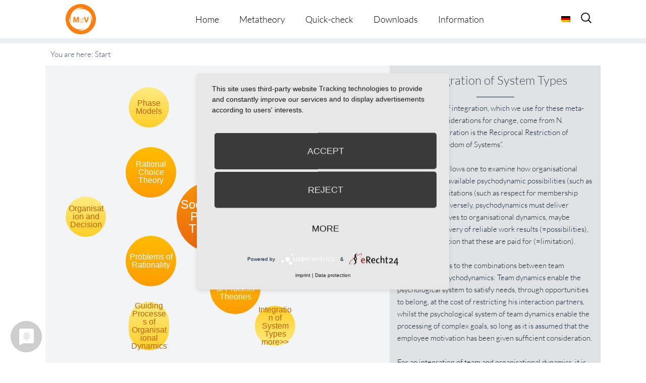

--- FILE ---
content_type: text/html; charset=UTF-8
request_url: https://metatheorie-der-veraenderung.info/wpmtags-en/integration-of-system-types/?lang=en&action_from=root_show_more&action_id=4041
body_size: 15449
content:
<!-- omega-head -->
<!DOCTYPE html>
<html dir="ltr" lang="en-US">
<head>
<!-- cookie consent -->
	<link rel="preconnect" href="//privacy-proxy.usercentrics.eu">
	<link rel="preload" href="//privacy-proxy.usercentrics.eu/latest/uc-block.bundle.js" as="script">
	<script type="application/javascript" src="https://privacy-proxy.usercentrics.eu/latest/uc-block.bundle.js"></script>
	<script type="application/javascript" src="https://app.usercentrics.eu/latest/main.js" id="RPDgtSZPVkqIw1"></script>
<!-- cookie consent end -->
<meta charset="UTF-8">
<link rel="profile" href="https://gmpg.org/xfn/11">
<title>Integration of System Types | Metatheorie der Veränderung</title>
<link rel="alternate" hreflang="de" href="https://metatheorie-der-veraenderung.info/wpmtags/integration-der-systemarten/" />
<link rel="alternate" hreflang="en" href="https://metatheorie-der-veraenderung.info/wpmtags-en/integration-of-system-types/?lang=en" />
<link rel="alternate" hreflang="x-default" href="https://metatheorie-der-veraenderung.info/wpmtags/integration-der-systemarten/" />

		<!-- All in One SEO 4.9.2 - aioseo.com -->
	<meta name="description" content="The definition of integration, which we use for these meta-theoretical considerations for change, come from N. Luhmann: “Integration is the Reciprocal Restriction of Degrees of Freedom of Systems”. This definition allows one to examine how organisational dynamics make available psychodynamic possibilities (such as careers) and limitations (such as respect for membership conditions). Conversely, psychodynamics must" />
	<meta name="robots" content="max-image-preview:large" />
	<link rel="canonical" href="https://metatheorie-der-veraenderung.info/wpmtags-en/integration-of-system-types/?lang=en" />
	<meta name="generator" content="All in One SEO (AIOSEO) 4.9.2" />
		<!-- All in One SEO -->

<meta name="viewport" content="width=device-width" />


<link rel="alternate" type="application/rss+xml" title="Metatheorie der Veränderung &raquo; Feed" href="https://metatheorie-der-veraenderung.info/feed/?lang=en" />
<link rel="alternate" type="application/rss+xml" title="Metatheorie der Veränderung &raquo; Comments Feed" href="https://metatheorie-der-veraenderung.info/comments/feed/?lang=en" />
<link rel="pingback" href="https://metatheorie-der-veraenderung.info/xmlrpc.php" />
<link rel="alternate" title="oEmbed (JSON)" type="application/json+oembed" href="https://metatheorie-der-veraenderung.info/wp-json/oembed/1.0/embed?url=https%3A%2F%2Fmetatheorie-der-veraenderung.info%2Fwpmtags-en%2Fintegration-of-system-types%2F%3Flang%3Den" />
<link rel="alternate" title="oEmbed (XML)" type="text/xml+oembed" href="https://metatheorie-der-veraenderung.info/wp-json/oembed/1.0/embed?url=https%3A%2F%2Fmetatheorie-der-veraenderung.info%2Fwpmtags-en%2Fintegration-of-system-types%2F%3Flang%3Den&#038;format=xml" />
<style id='wp-img-auto-sizes-contain-inline-css' type='text/css'>
img:is([sizes=auto i],[sizes^="auto," i]){contain-intrinsic-size:3000px 1500px}
/*# sourceURL=wp-img-auto-sizes-contain-inline-css */
</style>
<style id='wp-emoji-styles-inline-css' type='text/css'>

	img.wp-smiley, img.emoji {
		display: inline !important;
		border: none !important;
		box-shadow: none !important;
		height: 1em !important;
		width: 1em !important;
		margin: 0 0.07em !important;
		vertical-align: -0.1em !important;
		background: none !important;
		padding: 0 !important;
	}
/*# sourceURL=wp-emoji-styles-inline-css */
</style>
<link rel='stylesheet' id='wp-block-library-css' href='https://metatheorie-der-veraenderung.info/wp-includes/css/dist/block-library/style.min.css?=1767266249' type='text/css' media='all' />
<style id='global-styles-inline-css' type='text/css'>
:root{--wp--preset--aspect-ratio--square: 1;--wp--preset--aspect-ratio--4-3: 4/3;--wp--preset--aspect-ratio--3-4: 3/4;--wp--preset--aspect-ratio--3-2: 3/2;--wp--preset--aspect-ratio--2-3: 2/3;--wp--preset--aspect-ratio--16-9: 16/9;--wp--preset--aspect-ratio--9-16: 9/16;--wp--preset--color--black: #000000;--wp--preset--color--cyan-bluish-gray: #abb8c3;--wp--preset--color--white: #ffffff;--wp--preset--color--pale-pink: #f78da7;--wp--preset--color--vivid-red: #cf2e2e;--wp--preset--color--luminous-vivid-orange: #ff6900;--wp--preset--color--luminous-vivid-amber: #fcb900;--wp--preset--color--light-green-cyan: #7bdcb5;--wp--preset--color--vivid-green-cyan: #00d084;--wp--preset--color--pale-cyan-blue: #8ed1fc;--wp--preset--color--vivid-cyan-blue: #0693e3;--wp--preset--color--vivid-purple: #9b51e0;--wp--preset--gradient--vivid-cyan-blue-to-vivid-purple: linear-gradient(135deg,rgb(6,147,227) 0%,rgb(155,81,224) 100%);--wp--preset--gradient--light-green-cyan-to-vivid-green-cyan: linear-gradient(135deg,rgb(122,220,180) 0%,rgb(0,208,130) 100%);--wp--preset--gradient--luminous-vivid-amber-to-luminous-vivid-orange: linear-gradient(135deg,rgb(252,185,0) 0%,rgb(255,105,0) 100%);--wp--preset--gradient--luminous-vivid-orange-to-vivid-red: linear-gradient(135deg,rgb(255,105,0) 0%,rgb(207,46,46) 100%);--wp--preset--gradient--very-light-gray-to-cyan-bluish-gray: linear-gradient(135deg,rgb(238,238,238) 0%,rgb(169,184,195) 100%);--wp--preset--gradient--cool-to-warm-spectrum: linear-gradient(135deg,rgb(74,234,220) 0%,rgb(151,120,209) 20%,rgb(207,42,186) 40%,rgb(238,44,130) 60%,rgb(251,105,98) 80%,rgb(254,248,76) 100%);--wp--preset--gradient--blush-light-purple: linear-gradient(135deg,rgb(255,206,236) 0%,rgb(152,150,240) 100%);--wp--preset--gradient--blush-bordeaux: linear-gradient(135deg,rgb(254,205,165) 0%,rgb(254,45,45) 50%,rgb(107,0,62) 100%);--wp--preset--gradient--luminous-dusk: linear-gradient(135deg,rgb(255,203,112) 0%,rgb(199,81,192) 50%,rgb(65,88,208) 100%);--wp--preset--gradient--pale-ocean: linear-gradient(135deg,rgb(255,245,203) 0%,rgb(182,227,212) 50%,rgb(51,167,181) 100%);--wp--preset--gradient--electric-grass: linear-gradient(135deg,rgb(202,248,128) 0%,rgb(113,206,126) 100%);--wp--preset--gradient--midnight: linear-gradient(135deg,rgb(2,3,129) 0%,rgb(40,116,252) 100%);--wp--preset--font-size--small: 13px;--wp--preset--font-size--medium: 20px;--wp--preset--font-size--large: 36px;--wp--preset--font-size--x-large: 42px;--wp--preset--spacing--20: 0.44rem;--wp--preset--spacing--30: 0.67rem;--wp--preset--spacing--40: 1rem;--wp--preset--spacing--50: 1.5rem;--wp--preset--spacing--60: 2.25rem;--wp--preset--spacing--70: 3.38rem;--wp--preset--spacing--80: 5.06rem;--wp--preset--shadow--natural: 6px 6px 9px rgba(0, 0, 0, 0.2);--wp--preset--shadow--deep: 12px 12px 50px rgba(0, 0, 0, 0.4);--wp--preset--shadow--sharp: 6px 6px 0px rgba(0, 0, 0, 0.2);--wp--preset--shadow--outlined: 6px 6px 0px -3px rgb(255, 255, 255), 6px 6px rgb(0, 0, 0);--wp--preset--shadow--crisp: 6px 6px 0px rgb(0, 0, 0);}:where(.is-layout-flex){gap: 0.5em;}:where(.is-layout-grid){gap: 0.5em;}body .is-layout-flex{display: flex;}.is-layout-flex{flex-wrap: wrap;align-items: center;}.is-layout-flex > :is(*, div){margin: 0;}body .is-layout-grid{display: grid;}.is-layout-grid > :is(*, div){margin: 0;}:where(.wp-block-columns.is-layout-flex){gap: 2em;}:where(.wp-block-columns.is-layout-grid){gap: 2em;}:where(.wp-block-post-template.is-layout-flex){gap: 1.25em;}:where(.wp-block-post-template.is-layout-grid){gap: 1.25em;}.has-black-color{color: var(--wp--preset--color--black) !important;}.has-cyan-bluish-gray-color{color: var(--wp--preset--color--cyan-bluish-gray) !important;}.has-white-color{color: var(--wp--preset--color--white) !important;}.has-pale-pink-color{color: var(--wp--preset--color--pale-pink) !important;}.has-vivid-red-color{color: var(--wp--preset--color--vivid-red) !important;}.has-luminous-vivid-orange-color{color: var(--wp--preset--color--luminous-vivid-orange) !important;}.has-luminous-vivid-amber-color{color: var(--wp--preset--color--luminous-vivid-amber) !important;}.has-light-green-cyan-color{color: var(--wp--preset--color--light-green-cyan) !important;}.has-vivid-green-cyan-color{color: var(--wp--preset--color--vivid-green-cyan) !important;}.has-pale-cyan-blue-color{color: var(--wp--preset--color--pale-cyan-blue) !important;}.has-vivid-cyan-blue-color{color: var(--wp--preset--color--vivid-cyan-blue) !important;}.has-vivid-purple-color{color: var(--wp--preset--color--vivid-purple) !important;}.has-black-background-color{background-color: var(--wp--preset--color--black) !important;}.has-cyan-bluish-gray-background-color{background-color: var(--wp--preset--color--cyan-bluish-gray) !important;}.has-white-background-color{background-color: var(--wp--preset--color--white) !important;}.has-pale-pink-background-color{background-color: var(--wp--preset--color--pale-pink) !important;}.has-vivid-red-background-color{background-color: var(--wp--preset--color--vivid-red) !important;}.has-luminous-vivid-orange-background-color{background-color: var(--wp--preset--color--luminous-vivid-orange) !important;}.has-luminous-vivid-amber-background-color{background-color: var(--wp--preset--color--luminous-vivid-amber) !important;}.has-light-green-cyan-background-color{background-color: var(--wp--preset--color--light-green-cyan) !important;}.has-vivid-green-cyan-background-color{background-color: var(--wp--preset--color--vivid-green-cyan) !important;}.has-pale-cyan-blue-background-color{background-color: var(--wp--preset--color--pale-cyan-blue) !important;}.has-vivid-cyan-blue-background-color{background-color: var(--wp--preset--color--vivid-cyan-blue) !important;}.has-vivid-purple-background-color{background-color: var(--wp--preset--color--vivid-purple) !important;}.has-black-border-color{border-color: var(--wp--preset--color--black) !important;}.has-cyan-bluish-gray-border-color{border-color: var(--wp--preset--color--cyan-bluish-gray) !important;}.has-white-border-color{border-color: var(--wp--preset--color--white) !important;}.has-pale-pink-border-color{border-color: var(--wp--preset--color--pale-pink) !important;}.has-vivid-red-border-color{border-color: var(--wp--preset--color--vivid-red) !important;}.has-luminous-vivid-orange-border-color{border-color: var(--wp--preset--color--luminous-vivid-orange) !important;}.has-luminous-vivid-amber-border-color{border-color: var(--wp--preset--color--luminous-vivid-amber) !important;}.has-light-green-cyan-border-color{border-color: var(--wp--preset--color--light-green-cyan) !important;}.has-vivid-green-cyan-border-color{border-color: var(--wp--preset--color--vivid-green-cyan) !important;}.has-pale-cyan-blue-border-color{border-color: var(--wp--preset--color--pale-cyan-blue) !important;}.has-vivid-cyan-blue-border-color{border-color: var(--wp--preset--color--vivid-cyan-blue) !important;}.has-vivid-purple-border-color{border-color: var(--wp--preset--color--vivid-purple) !important;}.has-vivid-cyan-blue-to-vivid-purple-gradient-background{background: var(--wp--preset--gradient--vivid-cyan-blue-to-vivid-purple) !important;}.has-light-green-cyan-to-vivid-green-cyan-gradient-background{background: var(--wp--preset--gradient--light-green-cyan-to-vivid-green-cyan) !important;}.has-luminous-vivid-amber-to-luminous-vivid-orange-gradient-background{background: var(--wp--preset--gradient--luminous-vivid-amber-to-luminous-vivid-orange) !important;}.has-luminous-vivid-orange-to-vivid-red-gradient-background{background: var(--wp--preset--gradient--luminous-vivid-orange-to-vivid-red) !important;}.has-very-light-gray-to-cyan-bluish-gray-gradient-background{background: var(--wp--preset--gradient--very-light-gray-to-cyan-bluish-gray) !important;}.has-cool-to-warm-spectrum-gradient-background{background: var(--wp--preset--gradient--cool-to-warm-spectrum) !important;}.has-blush-light-purple-gradient-background{background: var(--wp--preset--gradient--blush-light-purple) !important;}.has-blush-bordeaux-gradient-background{background: var(--wp--preset--gradient--blush-bordeaux) !important;}.has-luminous-dusk-gradient-background{background: var(--wp--preset--gradient--luminous-dusk) !important;}.has-pale-ocean-gradient-background{background: var(--wp--preset--gradient--pale-ocean) !important;}.has-electric-grass-gradient-background{background: var(--wp--preset--gradient--electric-grass) !important;}.has-midnight-gradient-background{background: var(--wp--preset--gradient--midnight) !important;}.has-small-font-size{font-size: var(--wp--preset--font-size--small) !important;}.has-medium-font-size{font-size: var(--wp--preset--font-size--medium) !important;}.has-large-font-size{font-size: var(--wp--preset--font-size--large) !important;}.has-x-large-font-size{font-size: var(--wp--preset--font-size--x-large) !important;}
/*# sourceURL=global-styles-inline-css */
</style>

<style id='classic-theme-styles-inline-css' type='text/css'>
/*! This file is auto-generated */
.wp-block-button__link{color:#fff;background-color:#32373c;border-radius:9999px;box-shadow:none;text-decoration:none;padding:calc(.667em + 2px) calc(1.333em + 2px);font-size:1.125em}.wp-block-file__button{background:#32373c;color:#fff;text-decoration:none}
/*# sourceURL=/wp-includes/css/classic-themes.min.css */
</style>
<link rel='stylesheet' id='et-gf-lato-css' href='//metatheorie-der-veraenderung.info/wp-content/uploads/omgf/et-gf-lato/et-gf-lato.css?ver=1666879650' type='text/css' media='all' />
<link rel='stylesheet' id='widgetkit-site-css' href='https://metatheorie-der-veraenderung.info/wp-content/plugins/widgetkit/assets/css/site.css?=1716286419' type='text/css' media='all' />
<link rel='stylesheet' id='prefix-style-css' href='https://metatheorie-der-veraenderung.info/wp-content/plugins/wp-metatheory-tags/main.css?=1652715040' type='text/css' media='all' />
<link rel='stylesheet' id='bootstrap-style-css' href='https://metatheorie-der-veraenderung.info/wp-content/themes/bootstrap.min.css?=1652715067' type='text/css' media='all' />
<link rel='stylesheet' id='wpml-legacy-horizontal-list-0-css' href='https://metatheorie-der-veraenderung.info/wp-content/plugins/sitepress-multilingual-cms/templates/language-switchers/legacy-list-horizontal/style.min.css?=1731389416' type='text/css' media='all' />
<style id='wpml-legacy-horizontal-list-0-inline-css' type='text/css'>
.wpml-ls-statics-shortcode_actions{background-color:#ffffff;}.wpml-ls-statics-shortcode_actions, .wpml-ls-statics-shortcode_actions .wpml-ls-sub-menu, .wpml-ls-statics-shortcode_actions a {border-color:#cdcdcd;}.wpml-ls-statics-shortcode_actions a, .wpml-ls-statics-shortcode_actions .wpml-ls-sub-menu a, .wpml-ls-statics-shortcode_actions .wpml-ls-sub-menu a:link, .wpml-ls-statics-shortcode_actions li:not(.wpml-ls-current-language) .wpml-ls-link, .wpml-ls-statics-shortcode_actions li:not(.wpml-ls-current-language) .wpml-ls-link:link {color:#444444;background-color:#ffffff;}.wpml-ls-statics-shortcode_actions a, .wpml-ls-statics-shortcode_actions .wpml-ls-sub-menu a:hover,.wpml-ls-statics-shortcode_actions .wpml-ls-sub-menu a:focus, .wpml-ls-statics-shortcode_actions .wpml-ls-sub-menu a:link:hover, .wpml-ls-statics-shortcode_actions .wpml-ls-sub-menu a:link:focus {color:#000000;background-color:#eeeeee;}.wpml-ls-statics-shortcode_actions .wpml-ls-current-language > a {color:#444444;background-color:#ffffff;}.wpml-ls-statics-shortcode_actions .wpml-ls-current-language:hover>a, .wpml-ls-statics-shortcode_actions .wpml-ls-current-language>a:focus {color:#000000;background-color:#eeeeee;}
/*# sourceURL=wpml-legacy-horizontal-list-0-inline-css */
</style>
<link rel='stylesheet' id='wpml-menu-item-0-css' href='https://metatheorie-der-veraenderung.info/wp-content/plugins/sitepress-multilingual-cms/templates/language-switchers/menu-item/style.min.css?=1731389416' type='text/css' media='all' />
<link rel='stylesheet' id='cms-navigation-style-base-css' href='https://metatheorie-der-veraenderung.info/wp-content/plugins/wpml-cms-nav/res/css/cms-navigation-base.css?=1675091509' type='text/css' media='screen' />
<link rel='stylesheet' id='cms-navigation-style-css' href='https://metatheorie-der-veraenderung.info/wp-content/plugins/wpml-cms-nav/res/css/cms-navigation.css?=1675091509' type='text/css' media='screen' />
<link rel='stylesheet' id='omega-style-css' href='https://metatheorie-der-veraenderung.info/wp-content/themes/composer-plus/style.css?=1675158594' type='text/css' media='all' />
<link rel='stylesheet' id='google-fonts-css' href='//metatheorie-der-veraenderung.info/wp-content/uploads/omgf/google-fonts/google-fonts.css?ver=1666879650' type='text/css' media='all' />
<script type="text/javascript" id="wpml-cookie-js-extra">
/* <![CDATA[ */
var wpml_cookies = {"wp-wpml_current_language":{"value":"en","expires":1,"path":"/"}};
var wpml_cookies = {"wp-wpml_current_language":{"value":"en","expires":1,"path":"/"}};
//# sourceURL=wpml-cookie-js-extra
/* ]]> */
</script>
<script type="text/javascript" src="https://metatheorie-der-veraenderung.info/wp-content/plugins/sitepress-multilingual-cms/res/js/cookies/language-cookie.js?=1731389415" id="wpml-cookie-js" defer="defer" data-wp-strategy="defer"></script>
<script type="text/javascript" src="https://metatheorie-der-veraenderung.info/wp-content/plugins/widgetkit/assets/lib/uikit/dist/js/uikit.min.js?=1716286419" id="uikit-js"></script>
<script type="text/javascript" src="https://metatheorie-der-veraenderung.info/wp-content/plugins/widgetkit/assets/lib/uikit/dist/js/uikit-icons.min.js?=1716286419" id="uikit-icons-js"></script>
<script type="text/javascript" src="https://metatheorie-der-veraenderung.info/wp-includes/js/jquery/jquery.min.js?=1703696424" id="jquery-core-js"></script>
<script type="text/javascript" src="https://metatheorie-der-veraenderung.info/wp-includes/js/jquery/jquery-migrate.min.js?=1692271202" id="jquery-migrate-js"></script>
<script type="text/javascript" src="https://metatheorie-der-veraenderung.info/wp-content/themes/composer-plus/js/parallax.js?=1652715067" id="composer-parallax-js"></script>
<script type="text/javascript" src="https://metatheorie-der-veraenderung.info/wp-content/themes/composer-plus/js/init.js?=1652715067" id="composer-init-js"></script>
<link rel="https://api.w.org/" href="https://metatheorie-der-veraenderung.info/wp-json/" /><link rel="EditURI" type="application/rsd+xml" title="RSD" href="https://metatheorie-der-veraenderung.info/xmlrpc.php?rsd" />
<link rel='shortlink' href='https://metatheorie-der-veraenderung.info/?p=4810&#038;lang=en' />
<meta name="generator" content="WPML ver:4.6.13 stt:1,3;" />
	<style>
	h1, h2, h3, h4, h5, h6 { font-family: 'Lato', Helvetica, Arial, Lucida, sans-serif; }body, input, textarea, select { font-family: 'Lato', Helvetica, Arial, Lucida, sans-serif; }	</style>
	<!--[if lt IE 9]>
	<script src="https://metatheorie-der-veraenderung.info/wp-content/themes/omega/js/html5.js" type="text/javascript"></script>
	<![endif]-->

<style type="text/css" id="custom-css"></style>
<link rel="icon" href="https://metatheorie-der-veraenderung.info/wp-content/uploads/2025/07/cropped-MdV_Logo_orange-32x32.jpg" sizes="32x32" />
<link rel="icon" href="https://metatheorie-der-veraenderung.info/wp-content/uploads/2025/07/cropped-MdV_Logo_orange-192x192.jpg" sizes="192x192" />
<link rel="apple-touch-icon" href="https://metatheorie-der-veraenderung.info/wp-content/uploads/2025/07/cropped-MdV_Logo_orange-180x180.jpg" />
<meta name="msapplication-TileImage" content="https://metatheorie-der-veraenderung.info/wp-content/uploads/2025/07/cropped-MdV_Logo_orange-270x270.jpg" />
<style>
.fl-accordion-item .fa-plus:before { content: "more \f107"; display: block; font-family: Lato, fontawesome; width: 100px; color: #49596c; }
.fl-accordion-item .fa-minus:before { content: "close \f106"; display: block; font-family: Lato, fontawesome; width: 100px; color: #49596c; }
</style>
<link rel='stylesheet' id='shariffcss-css' href='https://metatheorie-der-veraenderung.info/wp-content/plugins/e-recht24-share/css/shariff.min.css?=1703696577' type='text/css' media='all' />
</head>
<body class="wordpress ltr child-theme y2026 m01 d21 h17 wednesday logged-out singular singular-wpmtags singular-wpmtags-4810 fl-builder-2-9-4-2 fl-no-js group-blog" dir="ltr" itemscope="itemscope" itemtype="http://schema.org/WebPage">
<div class="site-container">
	<header id="header" class="site-header" role="banner" itemscope="itemscope" itemtype="http://schema.org/WPHeader"><div class="wrap"><div class="title-area"><h2 class="site-title" itemprop="headline"><a href="https://metatheorie-der-veraenderung.info/?lang=en" title="Metatheorie der Veränderung" rel="home">Metatheorie der Veränderung</a></h2></div><nav id="navigation" class="nav-primary" role="navigation" itemscope="itemscope" itemtype="http://schema.org/SiteNavigationElement">	
	<div class="wrap"><a href="#" id="menu-icon" class="menu-icon"><span></span></a><ul class="menu omega-nav-menu menu-primary"><li class="page_item page-item-3382"><a href="https://metatheorie-der-veraenderung.info/?lang=en">Home</a></li><li class="page_item page-item-3254 page_item_has_children"><a href="https://metatheorie-der-veraenderung.info/metatheory/?lang=en">Metatheory</a><ul class='children'><li class="page_item page-item-3457"><a href="https://metatheorie-der-veraenderung.info/metatheory/3457-2/?lang=en">Overview</a></li><li class="page_item page-item-3462"><a href="https://metatheorie-der-veraenderung.info/metatheory/the-display-format/?lang=en">The Display Format</a></li><li class="page_item page-item-3244"><a href="https://metatheorie-der-veraenderung.info/metatheory/metatheory-tool/?lang=en">Metatheory Tool</a></li></ul></li><li class="page_item page-item-3479"><a href="https://metatheorie-der-veraenderung.info/quick-check/?lang=en">Quick-check</a></li><li class="page_item page-item-3644"><a href="https://metatheorie-der-veraenderung.info/downloads/?lang=en">Downloads</a></li><li class="page_item page-item-3485 page_item_has_children"><a href="https://metatheorie-der-veraenderung.info/information/?lang=en">Information</a><ul class='children'><li class="page_item page-item-3494"><a href="https://metatheorie-der-veraenderung.info/information/editorial-team/?lang=en">Editorial Team</a></li><li class="page_item page-item-3488"><a href="https://metatheorie-der-veraenderung.info/information/data-protection-statement/?lang=en">Data Protection Statement</a></li><li class="page_item page-item-3491"><a href="https://metatheorie-der-veraenderung.info/information/about-us/?lang=en">About us</a></li></ul></li></ul></div>
<div class="lang_sel_list_horizontal wpml-ls-statics-shortcode_actions wpml-ls wpml-ls-legacy-list-horizontal" id="lang_sel_list">
	<ul><li class="icl-de wpml-ls-slot-shortcode_actions wpml-ls-item wpml-ls-item-de wpml-ls-first-item wpml-ls-last-item wpml-ls-item-legacy-list-horizontal">
				<a href="https://metatheorie-der-veraenderung.info/wpmtags/integration-der-systemarten/" class="wpml-ls-link">
                                                        <img
            class="wpml-ls-flag iclflag"
            src="https://metatheorie-der-veraenderung.info/wp-content/plugins/sitepress-multilingual-cms/res/flags/de.png"
            alt="German"
            width=18
            height=12
    /></a>
			</li></ul>
</div>
    <form role="search" method="get" class="suchicon" action="https://metatheorie-der-veraenderung.info/?lang=en">
    <label>
        <input type="search" class="search-field" placeholder="Search" value="" name="s" title="Search for:" />
    </label>
    <input type="submit" class="search-submit" value="Search" />
	</form>
</nav><!-- .nav-primary --></div></header><!-- .site-header -->	<div class="banner" style="background-image:url()">
		<div class="filter">
			<div class="wrap">
				<h1 class='banner-title'>Integration of System Types</h1>			</div><!-- .wrap -->
		</div>
  	</div><!-- .banner -->
  		<div class="site-inner">
		<div class="wrap">		
<script>
	jQuery(document).ready(function( $ ) {
		 function distributeFields( $circle_radius, $circle_elements ) {
			var radius = $circle_radius;
			var fields = $('.'+$circle_elements), container = $('#wpmt_tags'),
			width = container.width(), height = container.height(),
			angle = 0, step = (2*Math.PI) / fields.length;			
			if(fields.length >1){
				fields.each(function() {
					var x = Math.round( width/2 + radius * Math.cos(angle)  - $(this).width()/2  );
					var y = Math.round( height/2 + radius * Math.sin(angle) - $(this).height()/2 );
					$(this).css({
						left: x + 'px',
						top: y + 'px'
					});
					angle += step;
				});
			}else{
				fields.each(function() {
					var x = Math.round( width/2   - $(this).width()/2  );
					var y = Math.round( height/2  - $(this).height()/2 );

					$(this).css({
						left: x + 'px',
						top: y + 'px'
					});
				});
			}
			setTimeout(animateFields($circle_elements), 2000);
		}

		function animateFields( $circle_elements ) {
			var fields = $('.'+$circle_elements), container = $('#wpmt_tags');
			var iterator = 1;
			var className= '';

			fields.each(function() {
				className = 'delay-'+iterator;
				$(this).addClass(className);
				iterator++;
			});
		}

		function centerOnElement( $element_to_center ) {
			$('#'+$element_to_center).click(function(){
				var $this = $(this);
				var posY = $this.offset().top;
				var $thisHeight = $this.outerHeight();
				var windowHeight = $(window).height();
				var scrollPos = posY - windowHeight/2 + $thisHeight/2;
				$('html, body').animate({scrollTop: scrollPos}, 200);
			});
		}

		function centerOnElement( $element_to_center ) {
				var $element = $('#'+$element_to_center);
				var posY = $element.offset().top;
				var $elementHeight = $element.outerHeight();
				var windowHeight = $(window).height();
				var scrollPos = posY - windowHeight/2 + $elementHeight/2;
				$('html, body').animate({scrollTop: scrollPos}, 1200);
		}

		jQuery( window ).resize(function($) {
			distributeFields( 150, 'circle' );
			distributeFields( 250, 'smallcircle' );
		});

		$( '[data-toggle="tooltip"]' ).tooltip();

		distributeFields( 150, 'circle' );
		distributeFields( 250, 'smallcircle' );


		centerOnElement('wpmt_breadcrumbs' ); 
	});
</script>

<div id="primary">
	<div id="content" role="main">
		<main id="main" class="site-main" role="main">
			<article class="post-1 post type-post status-publish format-standard hentry category-allgemein">
				<div id="wpmt_wrapper"> 
					<div id="wpmt_breadcrumbs">You are here: <span class="breadcrumbs-item last">Start</span></div>	
					<div id="wpmt_tags">
						<a href="https://metatheorie-der-veraenderung.info/wpmtags-en/sociological-process-theories/?lang=en" class="rt-lvl-clicked rootcircle" data-toggle="tooltip"  id="4041" title="The sociological literature dealing explicitly with change and organisational processes, is very fragmented. Even the key words, under which processual developments are negotiated, are manifold: path dependency, pattern interruption, transformation, frame analysis, equilibrium theories, steady-state theory, sense-making models, organisational culture, structuration theory, organisational learning, figuration theory, interactionism, to name just a few.

These concepts do not lie on the same ..."><span class="circle-text">Sociological Process Theories</span></a><a class="LANG_ COUNT_ IS_1 fade-in circle" data-placement="top" data-toggle="tooltip" id="3677" title="Through conventional ideas, one can develop (good) processes in organisations by defining actions and processing steps which follow one after the other, by providing these with appropriate resources, by instructing employees to adhere to the worked-out procedures, providing them with training for this, by appointing process managers and by introducing compulsory documentations such as a quality monitoring system (like ISO). The entire thing is then usually monitored on a meta-level to control ..." href="https://metatheorie-der-veraenderung.info/wpmtags-en/the-conventional-understanding-of-processes/?lang=en&action_from=root_show_more&action_id=4041"><span class="circle-text">The Conventional Understanding of Processes</span></a><a class="LANG_ COUNT_ IS_2 fade-in circle" data-placement="top" data-toggle="tooltip" id="4043" title="‘Process and Reality’ is the main work of the great mathematician and philosopher, A. N. Whitehead. His analyses about how a selection is made from a range of possibilities (potential) in processes, in order to arrive at a tangible event (actuality), have substantially influenced the meta-theoretical change theories here presented.
According to Whitehead, every event is the result of a creative, inventive act. It is non-existent, it is not decided causally or directly, it has no place – ..." href="https://metatheorie-der-veraenderung.info/wpmtags-en/philosophical-process-theories/?lang=en&action_from=root_show_more&action_id=4041"><span class="circle-text">Philosophical Process Theories</span></a><a class="LANG_ COUNT_ IS_3 fade-in circle" data-placement="top" data-toggle="tooltip" id="3598" title="Rationality has been and still is, in many respects, the fundamental paradigm of our culture. Equally, the modern world has created evolutive innovations which cause rational procedures (analysis, planning, regulating, controlling, goal setting, strategies, risk assessments, inspections) to become ever more problematic. The actual keyword for this is ‘VUCA’ world: Volatility-Uncertainty-Complexity-Ambiguity! Rationality easily leads to constriction and fixation on plans, clarity and ..." href="https://metatheorie-der-veraenderung.info/wpmtags-en/problems-of-rationality/?lang=en&action_from=root_show_more&action_id=4041"><span class="circle-text">Problems of Rationality</span></a><a class="LANG_ COUNT_ IS_4 fade-in circle" data-placement="bottom" data-toggle="tooltip" id="4554" title="One main stream of organisational science is the Rational Choice Theory (D. C. North). It assumes that human actors in organisations make decisions which rest upon firm alternatives. Furthermore, the assumption is that these actors have a clear picture about what consequences their decisions will probably have, and that the actors will principally decide for that alternative, which promises them the greatest benefit. It, therefore, contradicts, in practically every regard, the considerations on ..." href="https://metatheorie-der-veraenderung.info/wpmtags-en/rational-choice-theory/?lang=en&action_from=root_show_more&action_id=4041"><span class="circle-text">Rational Choice Theory</span></a><a class="LANG_ COUNT_ IS_5 fade-in circle" data-placement="bottom" data-toggle="tooltip" id="3660" title="The theoretical references, which we use in this representation of organisational dynamics, are far reaching, and, at the same time, require a focus.
Our starting point is Niklas Luhmann’s systems theory. This meta-theoretical presentation is, therefore, closely linked to his publications and those of his pupils. On the other hand, organisations cannot be understood without the tradition of classical business-economical organisational theories, the organisational sociology, history and ..." href="https://metatheorie-der-veraenderung.info/wpmtags-en/theoretical-references-of-organisational-dynamics/?lang=en&action_from=root_show_more&action_id=4041"><span class="circle-text">Theoretical References of Organisational Dynamics</span></a><a class="LANG_ COUNT_ IS_1 fade-in smallcircle" data-placement="top" data-toggle="tooltip" id="3767" title="The idea that organisations are there for people, or ought to be, is wide-spread. Through organisations, people seek fairness, purpose, esteem, security and much more. For two reasons, we must now ask whether such a purpose is helpful for life in organisations.
Firstly, it must be established whether it is even possible for organisations to serve such human desires. One is inclined to say; only partly! No organisation can be fair for all (that does not even work in families), can dispense ..." href="https://metatheorie-der-veraenderung.info/wpmtags-en/humane-organisation/?lang=en&action_from=root_show_more&action_id=4041"><span class="circle-text">Humane Organisation</span></a><a class="LANG_ COUNT_ IS_2 fade-in smallcircle active" data-placement="top" data-toggle="tooltip" id="4810" title="The definition of integration, which we use for these meta-theoretical considerations for change, come from N. Luhmann: “Integration is the Reciprocal Restriction of Degrees of Freedom of Systems”.
This definition allows one to examine how organisational dynamics make available psychodynamic possibilities (such as careers) and limitations (such as respect for membership conditions). Conversely, psychodynamics must deliver coupling incentives to organisational dynamics, maybe through the ..." href="https://metatheorie-der-veraenderung.info/wpmtags-en/integration-of-system-types/?lang=en&action_from=more&action_id=4041"><span class="circle-text">Integration of System Types<br/>more&gt;&gt;</span></a><a class="LANG_ COUNT_ IS_3 fade-in smallcircle" data-placement="top" data-toggle="tooltip" id="4538" title="The question of what an organisation is, rests on the assumption that it is an object (with parts), which has characteristics and features. This is one possibility for viewing organisations.
With regard to changes, a theoretical description, which is not based on an object but, rather, on processes, seems to us more favourable. Processes arise, when alternatives must be worked on or when decisions must be made. If one examines organisational theory approaches regarding the question as to which ..." href="https://metatheorie-der-veraenderung.info/wpmtags-en/guiding-processes-of-organisational-dynamics/?lang=en&action_from=root_show_more&action_id=4041"><span class="circle-text">Guiding Processes of Organisational Dynamics</span></a><a class="LANG_ COUNT_ IS_4 fade-in smallcircle" data-placement="top" data-toggle="tooltip" id="3768" title="What does it mean that organisations consist of communicating decisions (on this subject we recommend strongly the book from Luhmann, ‘Organisation and Decision’)? Every decision made has three features in organisations:
• It creates conditions for other decisions. Thus it becomes an element of the organisational system. (Once the board of directors has decided, then the area manager can make further decisions)
• It creates a reference point for other decisions or it limits such ..." href="https://metatheorie-der-veraenderung.info/wpmtags-en/organisation-and-decision/?lang=en&action_from=root_show_more&action_id=4041"><span class="circle-text">Organisation and Decision</span></a><a class="LANG_ COUNT_ IS_5 fade-in smallcircle" data-placement="bottom" data-toggle="tooltip" id="4787" title="Phase models, like the well-known Team Clock or the Group Dynamic phases, are often used for the understanding of teams. This has a relatively large disadvantage: they focus on the ‘group’, i.e. on the social aspect of the team and not on the group goals and their formation, processing and regeneration. With this, though, the priorities are unfavourably displaced. At the same time a rigid sequence (clock!) is assumed, which cannot be found in real life. Phase models suggest a false sense of ..." href="https://metatheorie-der-veraenderung.info/wpmtags-en/phase-models/?lang=en&action_from=root_show_more&action_id=4041"><span class="circle-text">Phase Models</span></a><a class="LANG_ COUNT_ IS_6 fade-in smallcircle" data-placement="bottom" data-toggle="tooltip" id="4009" title="This theory is not intended for scientific purposes, but rather it wishes to offer a way of engaging associatively and playfully with a consultancy approach which deals differently with the many unresolved questions in consultancy work, and which, in its thinking, interlinks many varying and disconnected theories.
We wish to stimulate your own thought processes and present the integrative efficiency ability of the theory on a pragmatic level. The scientific basis requires a book format, which ..." href="https://metatheorie-der-veraenderung.info/wpmtags-en/theory-design/?lang=en&action_from=root_show_more&action_id=4041"><span class="circle-text">Theory Design</span></a>					</div>
					<div id="wpmt_text">
						<h1>Integration of System Types</h1>
						<p>The definition of integration, which we use for these meta-theoretical considerations for change, come from N. Luhmann: “Integration is the Reciprocal Restriction of Degrees of Freedom of Systems”.</p>
<p>This definition allows one to examine how organisational dynamics make available psychodynamic possibilities (such as careers) and limitations (such as respect for membership conditions). Conversely, psychodynamics must deliver coupling incentives to organisational dynamics, maybe through the delivery of reliable work results (=possibilities), under the condition that these are paid for (=limitation).</p>
<p>The same applies to the combinations between team dynamics and psychodynamics: Team dynamics enable the psychological system to satisfy needs, through opportunities to belong, at the cost of restricting his interaction partners, whilst the psychological system of team dynamics enable the processing of complex goals, so long as it is assumed that the employee motivation has been given sufficient consideration.</p>
<p>For an integration of team and organisational dynamics, it is necessary that the organisation gives the team sufficiently specific goals and, at the same time, makes available the required resources. The team, in turn, limits the organisation by preserving autonomy, so that it can unburden the organisation from the need to coordinate.</p>
<p>In order to ensure that the system types remain focused on each other (=integrated), all this (and more) is necessary. Therefore, disintegration always starts when the services above can no longer be offered to the respective other system.</p>
<div class="shariff shariff-align-flex-end shariff-widget-align-flex-start" data-services="facebook%7Cpinterest" data-url="https%3A%2F%2Fmetatheorie-der-veraenderung.info%2Fwpmtags-en%2Fintegration-of-system-types%2F%3Flang%3Den" data-timestamp="1532617008" data-hidezero="1" data-backendurl="https://metatheorie-der-veraenderung.info/wp-json/shariff/v1/share_counts?"><ul class="shariff-buttons theme-round orientation-horizontal buttonsize-small"><li class="shariff-button facebook shariff-nocustomcolor" style="background-color:#4273c8"><a href="https://www.facebook.com/sharer/sharer.php?u=https%3A%2F%2Fmetatheorie-der-veraenderung.info%2Fwpmtags-en%2Fintegration-of-system-types%2F%3Flang%3Den" title="Share on Facebook" aria-label="Share on Facebook" role="button" rel="noreferrernoopener nofollow" class="shariff-link" style="; background-color:#3b5998; color:#fff" target="_blank"><span class="shariff-icon" style=""><svg width="32px" height="20px" xmlns="http://www.w3.org/2000/svg" viewBox="0 0 18 32"><path fill="#3b5998" d="M17.1 0.2v4.7h-2.8q-1.5 0-2.1 0.6t-0.5 1.9v3.4h5.2l-0.7 5.3h-4.5v13.6h-5.5v-13.6h-4.5v-5.3h4.5v-3.9q0-3.3 1.9-5.2t5-1.8q2.6 0 4.1 0.2z"/></svg></span><span data-service="facebook" style="color:#3b5998" class="shariff-count shariff-hidezero"></span>&nbsp;</a></li><li class="shariff-button twitter shariff-nocustomcolor" style="background-color:#1e3050"><a href="https://twitter.com/share?url=https%3A%2F%2Fmetatheorie-der-veraenderung.info%2Fwpmtags-en%2Fintegration-of-system-types%2F%3Flang%3Den&text=Integration%20of%20System%20Types" title="Share on X (Twitter)" aria-label="Share on X (Twitter)" role="button" rel="noreferrernoopener nofollow" class="shariff-link" style="; background-color:#000000; color:#fff" target="_blank"><span class="shariff-icon" style=""><svg xmlns="http://www.w3.org/2000/svg" height="1em" viewBox="0 0 512 512"><!--! Font Awesome Free 6.4.2 by @fontawesome - https://fontawesome.com License - https://fontawesome.com/license (Commercial License) Copyright 2023 Fonticons, Inc. --><style>svg{fill:#ffffff}</style><path d="M389.2 48h70.6L305.6 224.2 487 464H345L233.7 318.6 106.5 464H35.8L200.7 275.5 26.8 48H172.4L272.9 180.9 389.2 48zM364.4 421.8h39.1L151.1 88h-42L364.4 421.8z"/></svg></span></a></li><li class="shariff-button xing shariff-nocustomcolor" style="background-color:#29888a"><a href="https://www.xing.com/spi/shares/new?url=https%3A%2F%2Fmetatheorie-der-veraenderung.info%2Fwpmtags-en%2Fintegration-of-system-types%2F%3Flang%3Den" title="Share on XING" aria-label="Share on XING" role="button" rel="noreferrernoopener nofollow" class="shariff-link" style="; background-color:#126567; color:#fff" target="_blank"><span class="shariff-icon" style=""><svg width="32px" height="20px" xmlns="http://www.w3.org/2000/svg" viewBox="0 0 25 32"><path fill="#126567" d="M10.7 11.9q-0.2 0.3-4.6 8.2-0.5 0.8-1.2 0.8h-4.3q-0.4 0-0.5-0.3t0-0.6l4.5-8q0 0 0 0l-2.9-5q-0.2-0.4 0-0.7 0.2-0.3 0.5-0.3h4.3q0.7 0 1.2 0.8zM25.1 0.4q0.2 0.3 0 0.7l-9.4 16.7 6 11q0.2 0.4 0 0.6-0.2 0.3-0.6 0.3h-4.3q-0.7 0-1.2-0.8l-6-11.1q0.3-0.6 9.5-16.8 0.4-0.8 1.2-0.8h4.3q0.4 0 0.5 0.3z"/></svg></span></a></li><li class="shariff-button linkedin shariff-nocustomcolor" style="background-color:#1488bf"><a href="https://www.linkedin.com/sharing/share-offsite/?url=https%3A%2F%2Fmetatheorie-der-veraenderung.info%2Fwpmtags-en%2Fintegration-of-system-types%2F%3Flang%3Den" title="Share on LinkedIn" aria-label="Share on LinkedIn" role="button" rel="noreferrernoopener nofollow" class="shariff-link" style="; background-color:#0077b5; color:#fff" target="_blank"><span class="shariff-icon" style=""><svg width="32px" height="20px" xmlns="http://www.w3.org/2000/svg" viewBox="0 0 27 32"><path fill="#0077b5" d="M6.2 11.2v17.7h-5.9v-17.7h5.9zM6.6 5.7q0 1.3-0.9 2.2t-2.4 0.9h0q-1.5 0-2.4-0.9t-0.9-2.2 0.9-2.2 2.4-0.9 2.4 0.9 0.9 2.2zM27.4 18.7v10.1h-5.9v-9.5q0-1.9-0.7-2.9t-2.3-1.1q-1.1 0-1.9 0.6t-1.2 1.5q-0.2 0.5-0.2 1.4v9.9h-5.9q0-7.1 0-11.6t0-5.3l0-0.9h5.9v2.6h0q0.4-0.6 0.7-1t1-0.9 1.6-0.8 2-0.3q3 0 4.9 2t1.9 6z"/></svg></span></a></li><li class="shariff-button whatsapp shariff-nocustomcolor" style="background-color:#5cbe4a"><a href="https://api.whatsapp.com/send?text=https%3A%2F%2Fmetatheorie-der-veraenderung.info%2Fwpmtags-en%2Fintegration-of-system-types%2F%3Flang%3Den%20Integration%20of%20System%20Types" title="Share on Whatsapp" aria-label="Share on Whatsapp" role="button" rel="noreferrernoopener nofollow" class="shariff-link" style="; background-color:#34af23; color:#fff" target="_blank"><span class="shariff-icon" style=""><svg width="32px" height="20px" xmlns="http://www.w3.org/2000/svg" viewBox="0 0 32 32"><path fill="#34af23" d="M17.6 17.4q0.2 0 1.7 0.8t1.6 0.9q0 0.1 0 0.3 0 0.6-0.3 1.4-0.3 0.7-1.3 1.2t-1.8 0.5q-1 0-3.4-1.1-1.7-0.8-3-2.1t-2.6-3.3q-1.3-1.9-1.3-3.5v-0.1q0.1-1.6 1.3-2.8 0.4-0.4 0.9-0.4 0.1 0 0.3 0t0.3 0q0.3 0 0.5 0.1t0.3 0.5q0.1 0.4 0.6 1.6t0.4 1.3q0 0.4-0.6 1t-0.6 0.8q0 0.1 0.1 0.3 0.6 1.3 1.8 2.4 1 0.9 2.7 1.8 0.2 0.1 0.4 0.1 0.3 0 1-0.9t0.9-0.9zM14 26.9q2.3 0 4.3-0.9t3.6-2.4 2.4-3.6 0.9-4.3-0.9-4.3-2.4-3.6-3.6-2.4-4.3-0.9-4.3 0.9-3.6 2.4-2.4 3.6-0.9 4.3q0 3.6 2.1 6.6l-1.4 4.2 4.3-1.4q2.8 1.9 6.2 1.9zM14 2.2q2.7 0 5.2 1.1t4.3 2.9 2.9 4.3 1.1 5.2-1.1 5.2-2.9 4.3-4.3 2.9-5.2 1.1q-3.5 0-6.5-1.7l-7.4 2.4 2.4-7.2q-1.9-3.2-1.9-6.9 0-2.7 1.1-5.2t2.9-4.3 4.3-2.9 5.2-1.1z"/></svg></span></a></li><li class="shariff-button pinterest shariff-nocustomcolor" style="background-color:#e70f18"><a href="https://www.pinterest.com/pin/create/link/?url=https%3A%2F%2Fmetatheorie-der-veraenderung.info%2Fwpmtags-en%2Fintegration-of-system-types%2F%3Flang%3Den&media=https%3A%2F%2Fmetatheorie-der-veraenderung.info%2Fwp-content%2Fplugins%2Fe-recht24-share%2Fimages%2FdefaultHint.png&description=Integration%20of%20System%20Types" title="Pin it on Pinterest" aria-label="Pin it on Pinterest" role="button" rel="noreferrernoopener nofollow" class="shariff-link" style="; background-color:#cb2027; color:#fff" target="_blank"><span class="shariff-icon" style=""><svg width="32px" height="20px" xmlns="http://www.w3.org/2000/svg" viewBox="0 0 27 32"><path fill="#cb2027" d="M27.4 16q0 3.7-1.8 6.9t-5 5-6.9 1.9q-2 0-3.9-0.6 1.1-1.7 1.4-2.9 0.2-0.6 1-3.8 0.4 0.7 1.3 1.2t2 0.5q2.1 0 3.8-1.2t2.7-3.4 0.9-4.8q0-2-1.1-3.8t-3.1-2.9-4.5-1.2q-1.9 0-3.5 0.5t-2.8 1.4-2 2-1.2 2.3-0.4 2.4q0 1.9 0.7 3.3t2.1 2q0.5 0.2 0.7-0.4 0-0.1 0.1-0.5t0.2-0.5q0.1-0.4-0.2-0.8-0.9-1.1-0.9-2.7 0-2.7 1.9-4.6t4.9-2q2.7 0 4.2 1.5t1.5 3.8q0 3-1.2 5.2t-3.1 2.1q-1.1 0-1.7-0.8t-0.4-1.9q0.1-0.6 0.5-1.7t0.5-1.8 0.2-1.4q0-0.9-0.5-1.5t-1.4-0.6q-1.1 0-1.9 1t-0.8 2.6q0 1.3 0.4 2.2l-1.8 7.5q-0.3 1.2-0.2 3.2-3.7-1.6-6-5t-2.3-7.6q0-3.7 1.9-6.9t5-5 6.9-1.9 6.9 1.9 5 5 1.8 6.9z"/></svg></span><span data-service="pinterest" style="color:#cb2027" class="shariff-count shariff-hidezero"></span>&nbsp;</a></li></ul></div>                        <div class="more-link"><a href="https://metatheorie-der-veraenderung.info/wpmtags-en/integration-of-system-types/?lang=en&action_from=more&action_id=4041" title="Integration of System Types">Show additional connections of<br><b>Integration of System Types</b><br>.&gt;&gt;</a></div>                        <br><br>					</div>
					
					
				</div>
															</article>
    	</main>
	</div>
</div>

	</div>	</div><!-- .site-inner -->
	<div style="text-align: center;" class="site-footer">Copyright © for all contents: Klaus Eidenschink as well as the respective authors or publishers • 2020 • <a href="/information/about-us/?lang=en">Imprint</a></div></div><!-- .site-container -->

<script type="speculationrules">
{"prefetch":[{"source":"document","where":{"and":[{"href_matches":"/*"},{"not":{"href_matches":["/wp-*.php","/wp-admin/*","/wp-content/uploads/*","/wp-content/*","/wp-content/plugins/*","/wp-content/themes/composer-plus/*","/wp-content/themes/omega/*","/*\\?(.+)"]}},{"not":{"selector_matches":"a[rel~=\"nofollow\"]"}},{"not":{"selector_matches":".no-prefetch, .no-prefetch a"}}]},"eagerness":"conservative"}]}
</script>

<!-- Matomo -->
<script type="text/javascript">
  var _paq = window._paq || [];
  /* tracker methods like "setCustomDimension" should be called before "trackPageView" */
  _paq.push(["setDoNotTrack", true]);
  _paq.push(['trackPageView']);
  _paq.push(['enableLinkTracking']);
  (function() {
    var u="https://matomo-eidenschink.de/";
    _paq.push(['setTrackerUrl', u+'matomo.php']);
    _paq.push(['setSiteId', '1']);
    var d=document, g=d.createElement('script'), s=d.getElementsByTagName('script')[0];
    g.type='text/javascript'; g.async=true; g.defer=true; g.src=u+'matomo.js'; s.parentNode.insertBefore(g,s);
  })();
</script>
<noscript><p><img src="https://matomo-eidenschink.de/matomo.php?idsite=1&rec=1" style="border:0;" alt="" /></p></noscript>
<!-- End Matomo Code -->
<script type="module"  src="https://metatheorie-der-veraenderung.info/wp-content/plugins/all-in-one-seo-pack/dist/Lite/assets/table-of-contents.95d0dfce.js?=1767266325" id="aioseo/js/src/vue/standalone/blocks/table-of-contents/frontend.js-js"></script>
<script type="text/javascript" src="https://metatheorie-der-veraenderung.info/wp-content/themes/bootstrap.min.js?=1652715067" id="bootstrap-js-js"></script>
<script type="text/javascript" src="https://metatheorie-der-veraenderung.info/wp-content/themes/composer-plus/js/menu.js?=1652715067" id="composer-menu-js"></script>
<script type="text/javascript" src="https://metatheorie-der-veraenderung.info/wp-content/plugins/e-recht24-share/js/shariff.min.js?=1703696577" id="shariffjs-js"></script>
<script type="text/javascript" src="https://metatheorie-der-veraenderung.info/wp-content/plugins/widgetkit/assets/js/maps.js?=1716286419" id="widgetkit-maps-js"></script>
<script id="wp-emoji-settings" type="application/json">
{"baseUrl":"https://s.w.org/images/core/emoji/17.0.2/72x72/","ext":".png","svgUrl":"https://s.w.org/images/core/emoji/17.0.2/svg/","svgExt":".svg","source":{"concatemoji":"https://metatheorie-der-veraenderung.info/wp-includes/js/wp-emoji-release.min.js?=1767266250"}}
</script>
<script type="module">
/* <![CDATA[ */
/*! This file is auto-generated */
const a=JSON.parse(document.getElementById("wp-emoji-settings").textContent),o=(window._wpemojiSettings=a,"wpEmojiSettingsSupports"),s=["flag","emoji"];function i(e){try{var t={supportTests:e,timestamp:(new Date).valueOf()};sessionStorage.setItem(o,JSON.stringify(t))}catch(e){}}function c(e,t,n){e.clearRect(0,0,e.canvas.width,e.canvas.height),e.fillText(t,0,0);t=new Uint32Array(e.getImageData(0,0,e.canvas.width,e.canvas.height).data);e.clearRect(0,0,e.canvas.width,e.canvas.height),e.fillText(n,0,0);const a=new Uint32Array(e.getImageData(0,0,e.canvas.width,e.canvas.height).data);return t.every((e,t)=>e===a[t])}function p(e,t){e.clearRect(0,0,e.canvas.width,e.canvas.height),e.fillText(t,0,0);var n=e.getImageData(16,16,1,1);for(let e=0;e<n.data.length;e++)if(0!==n.data[e])return!1;return!0}function u(e,t,n,a){switch(t){case"flag":return n(e,"\ud83c\udff3\ufe0f\u200d\u26a7\ufe0f","\ud83c\udff3\ufe0f\u200b\u26a7\ufe0f")?!1:!n(e,"\ud83c\udde8\ud83c\uddf6","\ud83c\udde8\u200b\ud83c\uddf6")&&!n(e,"\ud83c\udff4\udb40\udc67\udb40\udc62\udb40\udc65\udb40\udc6e\udb40\udc67\udb40\udc7f","\ud83c\udff4\u200b\udb40\udc67\u200b\udb40\udc62\u200b\udb40\udc65\u200b\udb40\udc6e\u200b\udb40\udc67\u200b\udb40\udc7f");case"emoji":return!a(e,"\ud83e\u1fac8")}return!1}function f(e,t,n,a){let r;const o=(r="undefined"!=typeof WorkerGlobalScope&&self instanceof WorkerGlobalScope?new OffscreenCanvas(300,150):document.createElement("canvas")).getContext("2d",{willReadFrequently:!0}),s=(o.textBaseline="top",o.font="600 32px Arial",{});return e.forEach(e=>{s[e]=t(o,e,n,a)}),s}function r(e){var t=document.createElement("script");t.src=e,t.defer=!0,document.head.appendChild(t)}a.supports={everything:!0,everythingExceptFlag:!0},new Promise(t=>{let n=function(){try{var e=JSON.parse(sessionStorage.getItem(o));if("object"==typeof e&&"number"==typeof e.timestamp&&(new Date).valueOf()<e.timestamp+604800&&"object"==typeof e.supportTests)return e.supportTests}catch(e){}return null}();if(!n){if("undefined"!=typeof Worker&&"undefined"!=typeof OffscreenCanvas&&"undefined"!=typeof URL&&URL.createObjectURL&&"undefined"!=typeof Blob)try{var e="postMessage("+f.toString()+"("+[JSON.stringify(s),u.toString(),c.toString(),p.toString()].join(",")+"));",a=new Blob([e],{type:"text/javascript"});const r=new Worker(URL.createObjectURL(a),{name:"wpTestEmojiSupports"});return void(r.onmessage=e=>{i(n=e.data),r.terminate(),t(n)})}catch(e){}i(n=f(s,u,c,p))}t(n)}).then(e=>{for(const n in e)a.supports[n]=e[n],a.supports.everything=a.supports.everything&&a.supports[n],"flag"!==n&&(a.supports.everythingExceptFlag=a.supports.everythingExceptFlag&&a.supports[n]);var t;a.supports.everythingExceptFlag=a.supports.everythingExceptFlag&&!a.supports.flag,a.supports.everything||((t=a.source||{}).concatemoji?r(t.concatemoji):t.wpemoji&&t.twemoji&&(r(t.twemoji),r(t.wpemoji)))});
//# sourceURL=https://metatheorie-der-veraenderung.info/wp-includes/js/wp-emoji-loader.min.js
/* ]]> */
</script>

</body>
</html>